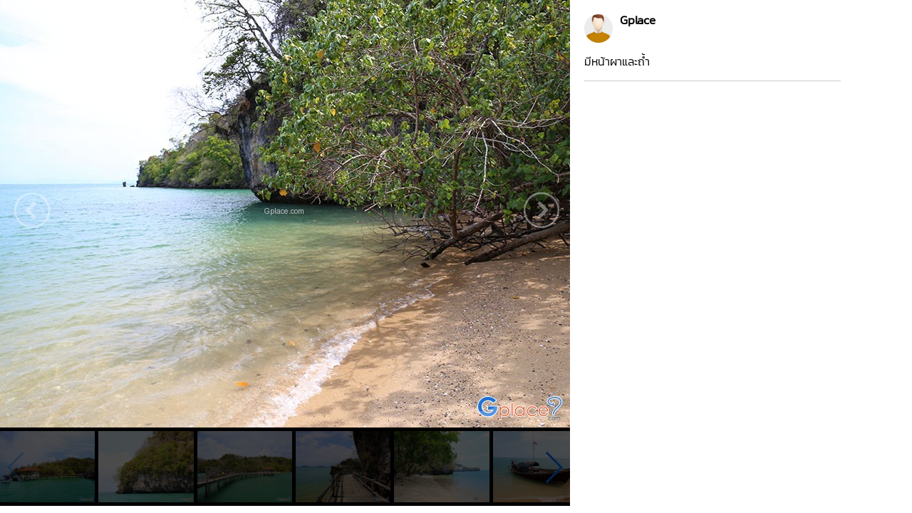

--- FILE ---
content_type: text/html
request_url: https://www.gplace.com/galv2/5809?i=9076
body_size: 4074
content:
<!DOCTYPE html PUBLIC "-//W3C//DTD XHTML 1.0 Strict//EN" "http://www.w3.org/TR/xhtml1/DTD/xhtml1-strict.dtd">
<html lang="en">
<head>
	<title> เกาะลิดี ปากน้ำ อ.ละงู จ.สตูล</title>
	<meta name="viewport" content="width=device-width, initial-scale=1.0, maximum-scale=1.0, user-scalable=no">
	<meta http-equiv="Content-Type" content="text/html; charset=utf-8" />
	<link rel="stylesheet" type="text/css" href="https://www.gplace.com/include/v2/css/main.css" />
	<link rel="stylesheet" type="text/css" href="https://www.gplace.com/include/v2/css/style.css" />
	<link rel="stylesheet" type="text/css" href="https://www.gplace.com/include/v2/css/swiper.min.css" />
	<style type="text/css">
		.swiper-slide {
			width: auto;
		}
		.swiper-container {
			width: 100%;
			display: inline-block;
			overflow: hidden;
		}
	</style>
</head>
<body class="body_frame_gallery">
	<div class="frame_gallery_content">
		<div class="gallery_img">
			<div class="img_b">
								<img class="img_show" src="https://www.gplace.com/include/img_gal/9/58/gp5cd1379e7c0a9.jpg" />
				<a href="?i=9075" class="gal_prev" ></a>
				<a href="?i=9077" class="gal_next" ></a>
			</div>
			<div class="gallery_img_thumb show_pc">
				<!-- Swiper -->
				<div class="swiper-container">
					<div class="swiper-wrapper">
												<div class="swiper-slide"><a href="?i=0"><img src="https://www.gplace.com/include/img_res/9/58/gp5cd1373483e43.jpg" /></a></div>
												<div class="swiper-slide"><a href="?i=9069"><img src="https://www.gplace.com/include/img_gal/9/58/gp5cd1375757f31.jpg" /></a></div>
												<div class="swiper-slide"><a href="?i=9070"><img src="https://www.gplace.com/include/img_gal/9/58/gp5cd13768bc1df.jpg" /></a></div>
												<div class="swiper-slide"><a href="?i=9071"><img src="https://www.gplace.com/include/img_gal/9/58/gp5cd13775496a0.jpg" /></a></div>
												<div class="swiper-slide"><a href="?i=9072"><img src="https://www.gplace.com/include/img_gal/9/58/gp5cd13785c10d0.jpg" /></a></div>
												<div class="swiper-slide"><a href="?i=9075"><img src="https://www.gplace.com/include/img_gal/9/58/gp5cd1378f2277e.jpg" /></a></div>
												<div class="swiper-slide"><a href="?i=9076"><img src="https://www.gplace.com/include/img_gal/9/58/gp5cd1379e7c0a9.jpg" /></a></div>
												<div class="swiper-slide"><a href="?i=9077"><img src="https://www.gplace.com/include/img_gal/9/58/gp5cd137acd20bb.jpg" /></a></div>
												<div class="swiper-slide"><a href="?i=9078"><img src="https://www.gplace.com/include/img_gal/9/58/gp5cd137b7cc28f.jpg" /></a></div>
												<div class="swiper-slide"><a href="?i=9079"><img src="https://www.gplace.com/include/img_gal/9/58/gp5cd137c5b2d95.jpg" /></a></div>
												<div class="swiper-slide"><a href="?i=9081"><img src="https://www.gplace.com/include/img_gal/9/58/gp5cd137e62039e.jpg" /></a></div>
											</div>
					<div class="swiper-button-next"></div>
					<div class="swiper-button-prev"></div>
				</div>
			</div>
		</div>
		<div class="frame_content">
			<div class="gal_review_pic">
				<div class="review_user_img" style="float:left;">
					<img src="https://www.gplace.com/include/v2/img/cs-icon.png" align="top"/>
				</div>
				<div style="float:left;">
					<span class="gal_pname">Gplace</span>
					<br/>
									</div>
				<div class="clear"></div>
				<div class="gal_review">
					มีหน้าผาและถ้ำ 				</div>
				<hr />
			</div>
			<div class="comment">
							</div>
					</div>
	</div>
	
	<script src="https://www.gplace.com/include/v2/js/swiper.min.js"></script>
	
	<script type="text/javascript">
		var swiper = new Swiper('.swiper-container', {
			pagination: '.swiper-pagination',
			slidesPerView: 'auto',
			nextButton: '.swiper-button-next',
			prevButton: '.swiper-button-prev',
			paginationClickable: true,
			spaceBetween: 5,
			freeMode: true,
			initialSlide: '6'
		});
	</script>
</body>
</html>